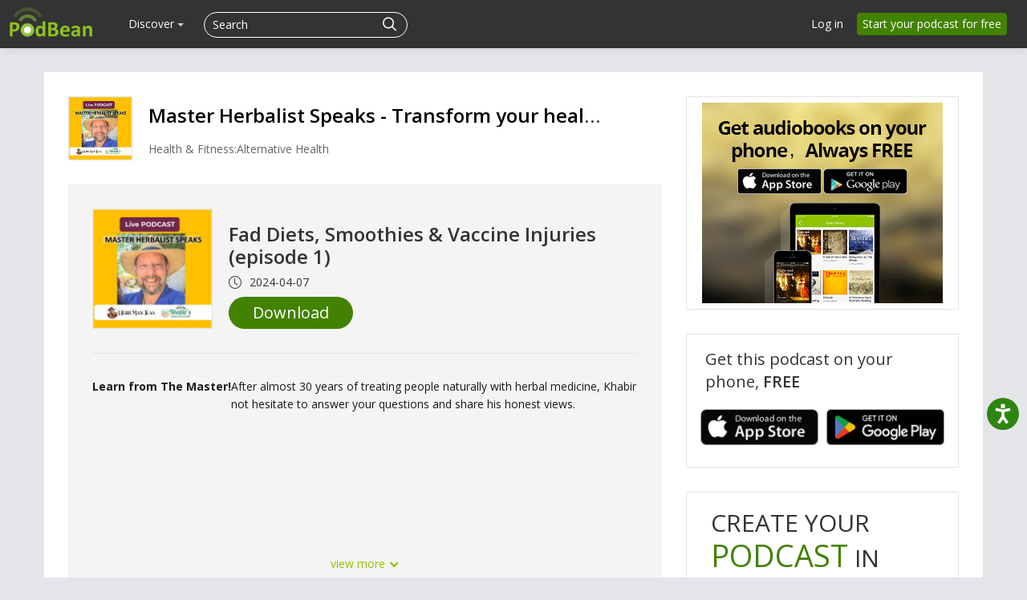

--- FILE ---
content_type: text/html; charset=UTF-8
request_url: https://www.podbean.com/site/EpisodeDownload/PB15D472BPT6M9
body_size: 15869
content:
<!doctype html>
<html lang="en">
<head>
  <style>
   #termly-code-snippet-support .t-preference-modal .t-declineAllButton{ background-color: #999999 !important; }
</style>
<script>
window.TERMLY_CUSTOM_BLOCKING_MAP = {"podbean.com":"essential"};
</script>
<script
  type="text/javascript"
  src="https://app.termly.io/resource-blocker/38d8e12b-4247-4845-8985-48092f9de8fe?autoBlock=on"
></script>  <!-- Google Tag Manager -->
<script>(function(w,d,s,l,i){w[l]=w[l]||[];w[l].push({'gtm.start':
new Date().getTime(),event:'gtm.js'});var f=d.getElementsByTagName(s)[0],
j=d.createElement(s),dl=l!='dataLayer'?'&l='+l:'';j.async=true;j.src=
'https://www.googletagmanager.com/gtm.js?id='+i+dl;f.parentNode.insertBefore(j,f);
})(window,document,'script','dataLayer','GTM-PL9NZQ4');</script>
<!-- End Google Tag Manager -->  <!-- X conversion tracking base code -->
<script>
!function(e,t,n,s,u,a){e.twq||(s=e.twq=function(){s.exe?s.exe.apply(s,arguments):s.queue.push(arguments);
},s.version='1.1',s.queue=[],u=t.createElement(n),u.async=!0,u.src='https://static.ads-twitter.com/uwt.js',
a=t.getElementsByTagName(n)[0],a.parentNode.insertBefore(u,a))}(window,document,'script');
twq('config','ob9oc');
</script>
<!-- End X conversion tracking base code -->  <script>
window.interdeal = {
    "sitekey": "97b4a10162ccfb76f8c8a397ad402d87",
    "Position": "right",
    "domains": {
        "js": "https://cdn.equalweb.com/",
        "acc": "https://access.equalweb.com/"
    },
    "Menulang": "EN",
    "btnStyle": {
        "vPosition": [
            "80%",
            "80%"
        ],
        "scale": [
            "0.5",
            "0.5"
        ],
        "color": {
            "main": "#2e850f",
            "second": "#ffffff"
        },
        "icon": {
            "outline": false,
            "type": 2,
            "shape": "circle"
        }
    }
};
(function(doc, head, body){
    var coreCall             = doc.createElement('script');
    coreCall.src             = interdeal.domains.js + 'core/5.0.10/accessibility.js';
    coreCall.defer           = true;
    coreCall.integrity       = 'sha512-gKQdQe59Hw864B9Pbxo+0aPeJJQdKODsfg0Vwf+zIQcRS7uR+kd3oEX3ClAdDERLQbO5LmliXmzjNjrxkP5wgA==';
    coreCall.crossOrigin     = 'anonymous';
    coreCall.setAttribute('data-cfasync', true );
    body? body.appendChild(coreCall) : head.appendChild(coreCall);
})(document, document.head, document.body);
</script>  <meta charset="utf-8">
    <!-- Global site tag (gtag.js) - Google Ads: 1065088025 -->
<script async src="https://www.googletagmanager.com/gtag/js?id=AW-1065088025"></script>
<script>
  window.dataLayer = window.dataLayer || [];
  function gtag(){window.dataLayer.push(arguments);}
  gtag('js', new Date());

  gtag('config', 'AW-1065088025',{'allow_enhanced_conversions':true});
</script>    
<script type="application/ld+json">
{"@context":"http:\/\/schema.org","@type":"PodcastEpisode","url":"https:\/\/herbmanteas.podbean.com\/e\/master-herbalist-speaks-on-fad-diets-smothies-vaccine-injuries\/","name":"Fad Diets, Smoothies & Vaccine Injuries (episode 1)","datePublished":"2024-04-07","description":"Learn from The Master!\nAfter almost 30 years of treating people naturally with herbal medicine, Khabir has a lot to say. \u00a0He will not hesitate to answer your questions and share his honest views.\nKhabir spoke on:\n\n* New Fad Diets and why all diets are fads\n\n\n* Answered a question on Smoothies\n\n\n* He touched on vaccine injuries he sees in practice\n\n\n* He spoke about herbs for weight loss and how a weight-loss formula by herbmanteas.com works\n\u00a0\nUse discount code: pod20off\n\u00a0\n\n\n * Make an appointment with the master herbalist on Zoom at KhabirsClinic.com \n\n\u00a0","associatedMedia":{"@type":"MediaObject","contentUrl":"https:\/\/mcdn.podbean.com\/mf\/web\/v6d6bp\/6d4db3a6713e-64b65d7a12a0220efd135a5ee5e91846.mp4"},"partOfSeries":{"@type":"PodcastSeries","name":"Master Herbalist Speaks - Transform your health!","url":"https:\/\/herbmanteas.podbean.com"}}
</script>
  <meta name="servername" content="s9" />
<meta http-equiv="Content-Language" content="en-us" />
<meta name="robots" content="all" />
<meta name="author" content="PodBean Development" />
<meta name="Copyright" content="Podbean" />
<meta name="HandheldFriendly" content="true" />
<meta name="MobileOptimized" content="320" />
<meta name="msapplication-TileColor" content="#222222" />
<meta name="apple-mobile-web-app-capable" content="yes" />
<meta name="apple-mobile-web-app-status-bar-style" content="black" />
<meta name="apple-mobile-web-app-title" content="PodBean" />
<meta name="msapplication-TileImage" content="https://pbcdn1.podbean.com/fs1/site/images/apple-touch-icon-144x144-precomposed.png" />
<meta name="viewport" content="width=device-width, initial-scale=1.0" />
<link rel="stylesheet" type="text/css" href="https://pbcdn1.podbean.com/fs1/site/css/download-page.css?version=20251210" media="" />
<link as="script" rel="preload" href="//pbcdn1.podbean.com/fs1/zii/listview/jquery.yiilistview.js?version=20251210" />
<link rel="canonical" href="https://www.podbean.com/site/EpisodeDownload/PB15D472BPT6M9" />
<link rel="icon" type="image/png" href="https://pbcdn1.podbean.com/fs1/site/images/favicon.ico" />
<link size="144x144" rel="apple-touch-icon-precomposed" href="https://pbcdn1.podbean.com/fs1/site/images/apple-touch-icon-144x144-precomposed.png" />
<link size="114x114" rel="apple-touch-icon-precomposed" href="https://pbcdn1.podbean.com/fs1/site/images/apple-touch-icon-114x114-precomposed.png" />
<link size="72x72" rel="apple-touch-icon-precomposed" href="https://pbcdn1.podbean.com/fs1/site/images/apple-touch-icon-72x72-precomposed.png" />
<link rel="apple-touch-icon-precomposed" href="https://pbcdn1.podbean.com/fs1/site/images/apple-touch-icon-57x57-precomposed.png" />
<link integrity="sha512-v/wOVTkoU7mXEJC3hXnw9AA6v32qzpknvuUF6J2Lbkasxaxn2nYcl+HGB7fr/kChGfCqubVr1n2sq1UFu3Gh1w==" crossorigin="anonymous" as="script" rel="preload" href="https://cdnjs.cloudflare.com/ajax/libs/webfont/1.6.28/webfontloader.js?version=20251210" />
<link integrity="sha512-ePSfiGQMIzYzXVQLqWoVC3yxVEHIM5Y3EGh9jPNxpf+hPuLtzPdxJX+lTC3ziPMlDgc5OsM4JThxGwN2DkWEeA==" crossorigin="anonymous" as="script" rel="preload" href="https://cdnjs.cloudflare.com/ajax/libs/pace/1.0.2/pace.min.js?version=20251210" />
<link integrity="sha512-zWCeqKBv5UtLH/diZhYykNvmkl+JfIbeIHk0kVqDmiPJeiQU8hHyoyYGNupcw/IUZYP9siwdie+2Hj18PF6RfA==" crossorigin="anonymous" rel="stylesheet" type="text/css" href="https://cdnjs.cloudflare.com/ajax/libs/twitter-bootstrap/2.3.1/css/bootstrap.min.css?version=20251210" media="" />
<link integrity="sha512-zx+Jqm6vh7wA3ObzGSDHUW2P1MeXSYTdZ7vvxm+J6ujwBH9LPFf1XVeQPqqUIic38g2pkTvzrtWBW0IjQSlMTQ==" crossorigin="anonymous" rel="stylesheet" type="text/css" href="https://cdnjs.cloudflare.com/ajax/libs/twitter-bootstrap/2.3.1/css/bootstrap-responsive.min.css?version=20251210" media="" />
<link rel="stylesheet" type="text/css" href="https://pbcdn1.podbean.com/fs1/bootstrap/css/yii.css?version=20251210" media="" />
<link integrity="sha512-ewKs4dUr3NjhQ33eESOd58BiwcAlcf3D0+KKdVd5tTvdHipkqm4LQ6kJJpztA+YexBIGFXeSVBc7KQlNHzCkDw==" crossorigin="anonymous" as="script" rel="preload" href="https://cdnjs.cloudflare.com/ajax/libs/twitter-bootstrap/2.3.1/js/bootstrap.min.js?version=20251210" />
<link rel="stylesheet" type="text/css" href="https://pbcdn1.podbean.com/fs1/site/css/iconfont2/iconfont.css?version=20251210" media="" />
<link rel="stylesheet" type="text/css" href="https://pbcdn1.podbean.com/fs1/site/css/icomoon/style.css?version=20251210" media="" />
<link rel="stylesheet" type="text/css" href="https://pbcdn1.podbean.com/fs1/site/css/fonticon.css?version=20251210" media="" />
<link rel="stylesheet" type="text/css" href="https://pbcdn1.podbean.com/fs1/site/css/components.css?version=20251210" media="" />
<link integrity="sha512-0YosS8GSyQIZd2uWWNHG95QgN8kPN6WBmjjzakoTRfdCt0YCmJs2HHiiF6tmGwngN/fZ+JH93zFSkW2cv5uGWw==" crossorigin="anonymous" as="script" rel="preload" href="https://cdnjs.cloudflare.com/ajax/libs/layer/3.1.1/layer.min.js?version=20251210" />
<style type="text/css">
/*<![CDATA[*/
.group-time-like .item {
    display: inline-flex;
    align-items: center;
}
.group-time-like svg {
    margin-right: 10px;
}
.group-time-like .item-explicit {
    margin-right: 5px !important;
}
/*]]>*/
</style>
<style type="text/css">
/*<![CDATA[*/
.date {
    line-height: 1;
}
.date .pbFont-icon_episode {
    margin-right: 5px;
}
/*]]>*/
</style>
<script type="text/javascript" src="https://cdnjs.cloudflare.com/ajax/libs/jquery/3.6.0/jquery.min.js" integrity="sha512-894YE6QWD5I59HgZOGReFYm4dnWc1Qt5NtvYSaNcOP+u1T9qYdvdihz0PPSiiqn/+/3e7Jo4EaG7TubfWGUrMQ==" crossorigin="anonymous"></script>
<script type="text/javascript" src="https://code.jquery.com/jquery-migrate-3.1.0.js" integrity="sha512-LKHJAdBeYta9052AkCq62rPiOgPnkoe9x5zcZcSbP14WaapbjFecNZhuUtHkNoVahzZQM7alJJ4OV0riIOesiQ==" crossorigin="anonymous"></script>
<script type="text/javascript" src="https://code.jquery.com/jquery-migrate-1.2.1.js" integrity="sha512-/C9NCT08jsv9MPJcWfMOkr90V2ZOz4hxJHsYAmcbBbZ0wEe/zQwsmmdLSc4Lq5za7SQW9peXOBx3UBnsJQy8DQ==" crossorigin="anonymous"></script>
<script type="text/javascript" src="//pbcdn1.podbean.com/fs1/core/jquery.ba-bbq.min.js"></script>
<script type="text/javascript" src="https://cdnjs.cloudflare.com/ajax/libs/twitter-bootstrap/2.3.1/js/bootstrap.min.js?version=20251210" integrity="sha512-ewKs4dUr3NjhQ33eESOd58BiwcAlcf3D0+KKdVd5tTvdHipkqm4LQ6kJJpztA+YexBIGFXeSVBc7KQlNHzCkDw==" crossorigin="anonymous"></script>
<script type="text/javascript">
/*<![CDATA[*/
    (function () {
        var s = document.createElement('script');
        s.type = 'text/javascript';
        s.async = true;
        s.src = 'https://www.googletagmanager.com/gtag/js?id=G-TP93LLY3WQ';
        var x = document.getElementsByTagName('script')[0];
        x.parentNode.insertBefore(s, x);
    })();
    
  window.dataLayer = window.dataLayer || [];
  function gtag(){dataLayer.push(arguments);}
  gtag('js', new Date());

  gtag('config', 'G-TP93LLY3WQ');

/*]]>*/
</script>
<title>Download - Fad Diets, Smoothies &amp; Vaccine Injuries (episode 1) | Podbean</title>

  <!--[if lt IE 9]>
    <script src="https://pbcdn1.podbean.com/fs1/site/js/respond.min.js"></script>
    <![endif]-->
  <meta name="viewport" content="width=device-width, user-scalable=no,initial-scale=1">
</head>
<body class=" site-module" >
<!-- Google Tag Manager (noscript) -->
<noscript><iframe src="https://www.googletagmanager.com/ns.html?id=GTM-PL9NZQ4"
height="0" width="0" style="display:none;visibility:hidden"></iframe></noscript>
<!-- End Google Tag Manager (noscript) --><div id="wrap" class=""><div class="navbar navbar-inverse navbar-fixed-top header ">
  <div class="navbar-inner" id="header-menu-load">

      <a class="brand" href="https://www.podbean.com"><img width="306" height="114" src="//pbcdn1.podbean.com/fs1/site/images/logo-img2.png" alt="Podbean logo" /></a>
    <div class="left-main-menu-search">
      <div class="hidden-phone desktop-all-main">

  <ul class="nav main-nav" id="main-navigation">
      
    

                <li class="have-submenu" data-active="0" data-target="discover-submenu">
              <a class="menu-name" href="javascript:void(0);">Discover <b class="caret"></b></a></li>
      
  </ul>
  <!-- web dropdown menu -->
  <div id="drop-down-desktop-menu" class="desktop-sub-menu">
    <div class="all-down-menu">
      <div class="sub-dropdown-menu" id="podcast-submenu" style="display: none;">
        <ul class="dropdown-menu-content">
          <li class="list-item">
              <span class="dropdown-sub-title text-white d-block fs-18 fw-600">Podcast Features</span>
              <ul class="unstyled">
                  <li>
                      <a class="dropdown-item title active" href="https://www.podbean.com/podcast-hosting-features">
                          <span>Podcast Hosting</span>
                          <p>Start your podcast with all the features you need.</p>
                      </a>
                  </li>
                  <li>
                      <a class="title" href="https://www.podbean.com/podcast-ai">Podbean AI                          <span>Podbean AI</span>
                          <p>AI-Enhanced Audio Quality and Content Generation.</p>
                      </a>
                  </li>
                  <li>
                      <a class="dropdown-item title" href="https://www.podbean.com/blog-to-podcast">
                          <span>Blog to Podcast</span>
                          <p>Repurpose your blog into an engaging podcast.</p>
                      </a>
                  </li>
                  <li>
                      <a class="dropdown-item title" href="https://www.podbean.com/youtube-to-podcast">
                          <span>Video to Podcast</span>
                          <p>Convert YouTube playlists to podcasts, videos to audios.</p>
                      </a>
                  </li>
              </ul>
          </li>

          <li class="list-item">
              <span  class="dropdown-sub-title text-white d-block fs-18 fw-600">Monetization</span>
              <ul class="unstyled">
                  <li>
                   <a class="dropdown-item title" href="https://sponsorship.podbean.com/podcasters">
                       <span>Ads Marketplace</span>
                          <p>Join Ads Marketplace to earn through podcast sponsorships.</p>
                      </a>
                  </li>

                  <li>
                      <a class="dropdown-item title" href="https://podads.podbean.com">
                          <span>PodAds</span>
                          <p>Manage your ads with dynamic ad insertion capability.</p>
                      </a>
                  </li>
                  <li>
                      <a class="dropdown-item title" href="https://www.podbean.com/apple-podcasts-subscriptions">
                          <span>Apple Podcasts Subscriptions Integration</span>
                          <p>Monetize with Apple Podcasts Subscriptions via Podbean.</p>
                      </a>
                  </li>
                  <li>
                      <a class="dropdown-item title" href="https://www.podbean.com/livestream">
                          <span>Live Streaming</span>
                          <p>Earn rewards and recurring income from Fan Club membership.</p>
                      </a>
                  </li>
              </ul>
          </li>


          <li class="list-item">
              <span  class="dropdown-sub-title text-white d-block fs-18 fw-600">Podbean App</span>
              <ul class="unstyled">
                  <li>
                      <a class="dropdown-item title" href="https://www.podbean.com/audio-recorder">
                          <span>Podcast Studio</span>
                          <p>Easy-to-use audio recorder app.</p>
                      </a>
                  </li>
                  <li>
                      <a class="dropdown-item title" href="https://www.podbean.com/podcast-app-iphone-android-mobile">
                          <span>Podcast App</span>
                          <p>The best podcast player & podcast app.</p>
                      </a>
                  </li>
              </ul>

          </li>

        </ul>
      </div>
      <div class="sub-dropdown-menu" id="monetization-submenu" style="display: none;">
          <ul class="dropdown-menu-content">
              <li class="list-item">
                  <span class="dropdown-sub-title text-white d-block fs-18 fw-600">Help and Support</span>
                  <ul class="unstyled">
                      <li>
                          <a class="dropdown-item title" target="_blank" href="https://help.podbean.com/support/home" rel="noopener noreferrer">
                              <span>Help Center</span>
                              <p>Get the answers and support you need.</p>
                          </a>
                      </li>
                      <li>
                          <a class="dropdown-item title "  href="https://www.podbean.com/podcast-academy">
                              <span>Podbean Academy</span>
                              <p>Resources and guides to launch, grow, and monetize podcast.</p>
                          </a>
                      </li>
                      <li>
                          <a class="dropdown-item title" href="https://blog.podbean.com/">
                              <span>Podbean Blog</span>
                              <p>Stay updated with the latest podcasting tips and trends.</p>
                          </a>
                      </li>
                      <li>
                          <a class="dropdown-item title " href="https://www.podbean.com/new-features">
                              <span>What’s New</span>
                              <p>Check out our newest and recently released features!</p>
                          </a>
                      </li>
                      <li>
                          <a class="dropdown-item title" href="https://podcast.podbean.com/">
                              <span>Podcasting Smarter</span>
                              <p>Podcast interviews, best practices, and helpful tips.</p>
                          </a>
                      </li>
                  </ul>
              </li>

               <li class="list-item popular-topics-items">
                  <span class="dropdown-sub-title text-white d-block fs-18 fw-600">Popular Topics</span>
                  <ul class="unstyled">
                      <li>
                          <a class="dropdown-item title " target="_blank" rel="noopener noreferrer" href="https://www.podbean.com/how-to-start-a-podcast">
                              <span>How to Start a Podcast</span>
                              <p>The step-by-step guide to start your own podcast.</p>
                          </a>
                      </li>
                      <li>
                          <a class="dropdown-item title " target="_blank" rel="noopener noreferrer" href="https://www.podbean.com/how-to-start-a-live-podcast">
                              <span> How to Start a Live Podcast</span>
                              <p>Create the best live podcast and engage your audience.</p>
                          </a>
                      </li>
                      <li>
                          <a class="dropdown-item title " target="_blank" rel="noopener noreferrer" href="https://www.podbean.com/how-to-monetize-a-podcast">
                              <span>How to Monetize a Podcast</span>
                              <p>Tips on making the decision to monetize your podcast.</p>
                          </a>
                      </li>
                      <li>
                          <a class="dropdown-item title " target="_blank" rel="noopener noreferrer" href="https://www.podbean.com/how-to-promote-your-podcast">
                              <span>How to Promote Your Podcast</span>
                              <p>The best ways to get more eyes and ears on your podcast.
                              </p>
                          </a>
                      </li>
                      <li>
                          <a class="dropdown-item title " target="_blank" rel="noopener noreferrer" href="https://www.podbean.com/guide-to-podcast-advertising">
                              <span>Podcast Advertising 101</span>
                              <p>Everything you need to know about podcast advertising.</p>
                          </a>
                      </li>
                      <li>
                          <a class="dropdown-item title " target="_blank" rel="noopener noreferrer" href="https://www.podbean.com/mobile-podcast-recording-guide">
                              <span>Mobile Podcast Recording Guide</span>
                              <p>The ultimate guide to recording a podcast on your phone.</p>
                          </a>
                      </li>
                      <li>
                          <a class="dropdown-item title " target="_blank" rel="noopener noreferrer" href="https://www.podbean.com/how-to-record-your-podcast">
                              <span> How to Use Group Recording</span>
                              <p>Steps to set up and use group recording in the Podbean app.</p>
                          </a>
                      </li>
                  </ul>
               </li>

          </ul>
      </div>

      <div class="sub-dropdown-menu discover-sub-menu" id="discover-submenu">
        <ul class="dropdown-menu-content">
                              <li class="list-item">
                    <div class="list-item-detail">
                                                      <a class="title" href="https://www.podbean.com/all">All</a>
                                                          <a class="title" href="https://www.podbean.com/arts-podcasts">Arts</a>
                                                          <a class="title" href="https://www.podbean.com/business-podcasts">Business</a>
                                                          <a class="title" href="https://www.podbean.com/comedy-podcasts">Comedy</a>
                                                          <a class="title" href="https://www.podbean.com/education-podcasts">Education</a>
                                                </div>
                  </li>
                                  <li class="list-item">
                    <div class="list-item-detail">
                                                      <a class="title" href="https://www.podbean.com/fiction-podcasts">Fiction</a>
                                                          <a class="title" href="https://www.podbean.com/government-podcasts">Government</a>
                                                          <a class="title" href="https://www.podbean.com/health-and-fitness-podcasts">Health & Fitness</a>
                                                          <a class="title" href="https://www.podbean.com/history-podcasts">History</a>
                                                          <a class="title" href="https://www.podbean.com/kids-and-family-podcasts">Kids & Family</a>
                                                </div>
                  </li>
                                  <li class="list-item">
                    <div class="list-item-detail">
                                                      <a class="title" href="https://www.podbean.com/leisure-podcasts">Leisure</a>
                                                          <a class="title" href="https://www.podbean.com/music-podcasts">Music</a>
                                                          <a class="title" href="https://www.podbean.com/news-podcasts">News</a>
                                                          <a class="title" href="https://www.podbean.com/religion-and-spirituality-podcasts">Religion & Spirituality</a>
                                                          <a class="title" href="https://www.podbean.com/science-podcasts">Science</a>
                                                </div>
                  </li>
                                  <li class="list-item">
                    <div class="list-item-detail">
                                                      <a class="title" href="https://www.podbean.com/society-and-culture-podcasts">Society & Culture</a>
                                                          <a class="title" href="https://www.podbean.com/sports-podcasts">Sports</a>
                                                          <a class="title" href="https://www.podbean.com/technology-podcasts">Technology</a>
                                                          <a class="title" href="https://www.podbean.com/true-crime-podcasts">True Crime</a>
                                                          <a class="title" href="https://www.podbean.com/tv-and-film-podcasts">TV & Film</a>
                                                </div>
                  </li>
                                  <li class="list-item">
                    <div class="list-item-detail">
                                                      <a class="title" href="https://www.podbean.com/live-list">Live <ul class="aubox live-animation">
                            <li class="au1 auItem"></li>
                            <li class="au4 auItem"></li>
                            <li class="au5 auItem"></li>
                      </ul></a>
                                                </div>
                  </li>
                        </ul>
      </div>
        <div class="sub-dropdown-menu discover-sub-menu" id="start-podcast-submenu">
            <ul style=" flex-wrap: wrap;">
                <li class="list-item">
                    <div class="list-item-detail">
                        <a class="title" href="https://www.podbean.com/how-to-start-a-podcast">How to Start a Podcast</a>
                    </div>
                </li>
                <li class="list-item">
                    <div class="list-item-detail">
                        <a class="title" href="https://www.podbean.com/how-to-start-a-live-podcast">How to Start a Live Podcast</a>
                    </div>
                </li>
                <li class="list-item">
                    <div class="list-item-detail">
                        <a class="title" href="https://www.podbean.com/how-to-monetize-a-podcast">How to Monetize a podcast</a>
                    </div>
                </li>
                <li class="list-item">
                    <div class="list-item-detail">
                        <a class="title" href="https://www.podbean.com/how-to-promote-your-podcast">How to Promote Your Podcast</a>
                    </div>
                </li>
                <li class="list-item">
                    <div class="list-item-detail">
                        <a class="title" href="https://www.podbean.com/how-to-record-your-podcast">How to Use Group Recording</a>
                    </div>
                </li>


            </ul>
        </div>
    </div>
  </div>
</div>
      
<form id="search-form" class=" navbar-search pull-left close-search-form" action="https://www.podbean.com/site/search/index" method="POST">
    <input type="hidden" value="TzNGb1puek9hVWs2dm5zT3dBVHhNTFZuQjl3S2FRSm6CZTGuPic0FqPd4gMLfm0OiX8aCIO8zyvKfD_oAxcHwA==" name="kdsowie31j4k1jlf913" />  <div class="search-box d-flex">
      <input name="v" type="text"  placeholder="Search" title="Search">
    <button class="btn btn-link" type="submit">
      <i class="pbicon pbFont-search fs-18"></i>
    </button>

    <button class="btn btn-link cancel" type="button">
      <i class="pbicon pbFont-searchclose fs-16"></i>
    </button>
  </div>
</form>
<button class="visible-phone head-search" type="button" id="mobile-search-btn" title="Search">
  <i class="icon pbicon pbFont-search"></i>
</button>
    </div>
          <a class="btn btn-navbar navbar-icon" data-toggle="collapse" data-target=".nav-collapse">
        <span class="icon-bar"></span>
        <span class="icon-bar"></span>
        <span class="icon-bar"></span>
      </a>
          <ul class="nav pull-right sign-nav hidden-phone" id="login-tool">
<li><a href="https://www.podbean.com/login">Log in</a></li>
<li><a class="home-signup-free" href="https://www.podbean.com/site/user/register">Start your podcast for free</a></li>
</ul>
  </div>
      <!--pb mobile menu -->
<div class="nav-collapse collapse desktop-display-none">
  <ul class="nav main-nav">

        <!--    <li>--><!--</li>-->
        <li class="dropdown open ">
          <a href="#" class="dropdown-toggle" data-toggle="dropdown">Podcasting <i class="pbicon pbFont-xiala"></i></a>
            <div class="dropdown-menu">
                <ul class="dropdown-menu-content">
                <li class="list-item">
                    <span class="dropdown-sub-title text-white d-block fs-18 fw-600">Podcast Features</span>
                    <ul class="unstyled">
                        <li>
                            <a class="dropdown-item title active" href="https://www.podbean.com/podcast-hosting-features">
                                Podcast Hosting
                                <p>Start your podcast with all the features you need.</p>
                            </a>
                        </li>
                        <li>
                            <a class="title" href="https://www.podbean.com/podcast-ai">Podbean AI                                Podbean AI
                                <p>AI-Enhanced Audio Quality and Content Generation.</p>
                            </a>
                        </li>
                        <li>
                            <a class="dropdown-item title" href="https://www.podbean.com/blog-to-podcast">
                                Blog to Podcast
                                <p>Repurpose your blog into an engaging podcast.</p>
                            </a>
                        </li>
                        <li>
                            <a class="dropdown-item title" href="https://www.podbean.com/youtube-to-podcast">
                                Video to Podcast
                                <p>Convert YouTube playlists to podcasts, videos to audios.</p>
                            </a>
                        </li>
                    </ul>
                </li>

                <li class="list-item">
                    <span  class="dropdown-sub-title text-white d-block fs-18 fw-600">Monetization</span>
                    <ul class="unstyled">
                        <li>
                            <a class="dropdown-item title" href="https://sponsorship.podbean.com/podcasters">
                                Ads Marketplace
                                <p>Join Ads Marketplace to earn through podcast sponsorships.</p>
                            </a>
                        </li>

                        <li>
                            <a class="dropdown-item title" href="https://podads.podbean.com">PodAds
                                <p>Manage your ads with dynamic ad insertion capability.</p>
                            </a>
                        </li>
                        <li>
                            <a class="dropdown-item title" href="https://www.podbean.com/apple-podcasts-subscriptions">
                                Apple Podcasts Subscriptions Integration
                                <p>Monetize with Apple Podcasts Subscriptions via Podbean.</p>
                            </a>
                        </li>
                        <li>
                            <a class="dropdown-item title" href="https://www.podbean.com/livestream">
                                Live Streaming
                                <p>Earn rewards and recurring income from Fan Club membership.</p>
                            </a>
                        </li>
                    </ul>
                </li>

                <li class="list-item">
                    <span  class="dropdown-sub-title text-white d-block fs-18 fw-600">Podbean App</span>
                    <ul class="unstyled">
                        <li>
                            <a class="dropdown-item title" href="https://www.podbean.com/audio-recorder">
                                Podcast Studio
                                <p>Easy-to-use audio recorder app.</p>
                            </a>
                        </li>
                        <li>
                            <a class="dropdown-item title" href="https://www.podbean.com/podcast-app-iphone-android-mobile">
                                Podcast App
                                <p>The best podcast player & podcast app.</p>
                            </a>
                        </li>
                    </ul>

                </li>

            </ul>
            </div>
        </li>


        <!--    <li>--><!--</li>-->
          <li><a class="menu-name" href="https://sponsorship.podbean.com">Advertisers</a></li>
         <li><a href="https://www.podbean.com/enterprise/enterprise-podcast-solution">Enterprise</a></li>
         <li class=""><a href="https://www.podbean.com/podcast-hosting-pricing">Pricing</a></li>
          <li class="dropdown open ">
              <a href="#" class="dropdown-toggle" data-toggle="dropdown">Resources  <i class="pbicon pbFont-xiala"></i></a>
              <div class="dropdown-menu">
                  <ul class="dropdown-menu-content">
                      <li class="list-item">
                          <span class="dropdown-sub-title text-white d-block fs-18 fw-600">Help and Support</span>
                          <ul class="unstyled">
                              <li>
                                  <a class="dropdown-item title" target="_blank" href="https://help.podbean.com/support/home" rel="noopener noreferrer">
                                      Help Center
                                      <p>Get the answers and support you need.</p>
                                  </a>
                              </li>
                              <li>
                                  <a class="dropdown-item title"  href="https://www.podbean.com/podcast-academy">
                                      Podbean Academy
                                      <p>Resources and guides to launch, grow, and monetize podcast.</p>
                                  </a>
                              </li>
                              <li>
                                  <a class="dropdown-item title" href="https://blog.podbean.com/">
                                      Podbean Blog
                                      <p>Stay updated with the latest podcasting tips and trends.</p>
                                  </a>
                              </li>
                              <li>
                                  <a class="dropdown-item title" href="https://www.podbean.com/new-features">
                                      What’s New
                                      <p>Check out our newest and recently released features!</p>
                                  </a>
                              </li>
                              <li>
                                  <a class="dropdown-item title" href="https://podcast.podbean.com/">
                                      Podcasting Smarter
                                      <p>Podcast interviews, best practices, and helpful tips.</p>
                                  </a>
                              </li>
                          </ul>
                      </li>

                      <li class="list-item popular-topics-items">
                          <span class="dropdown-sub-title text-white d-block fs-18 fw-600">Popular Topics</span>
                          <ul class="unstyled">
                              <li>
                                  <a class="dropdown-item title" target="_blank" rel="noopener noreferrer" href="https://www.podbean.com/how-to-start-a-podcast">
                                      How to Start a Podcast
                                      <p>The step-by-step guide to start your own podcast.</p>
                                  </a>
                              </li>
                              <li>
                                  <a class="dropdown-item title" target="_blank" rel="noopener noreferrer" href="https://www.podbean.com/how-to-start-a-live-podcast">
                                      How to Start a Live Podcast
                                      <p>Create the best live podcast and engage your audience.</p>
                                  </a>
                              </li>
                              <li>
                                  <a class="dropdown-item title" target="_blank" rel="noopener noreferrer" href="https://www.podbean.com/how-to-monetize-a-podcast">
                                      How to Monetize a Podcast
                                      <p>Tips on making the decision to monetize your podcast.</p>
                                  </a>
                              </li>
                              <li>
                                  <a class="dropdown-item title" target="_blank" rel="noopener noreferrer" href="https://www.podbean.com/how-to-promote-your-podcast">
                                      How to Promote Your Podcast
                                      <p>The best ways to get more eyes and ears on your podcast.
                                      </p>
                                  </a>
                              </li>
                              <li>
                                  <a class="dropdown-item title" target="_blank" rel="noopener noreferrer" href="https://www.podbean.com/guide-to-podcast-advertising">
                                      Podcast Advertising 101
                                      <p>Everything you need to know about podcast advertising.</p>
                                  </a>
                              </li>
                              <li>
                                  <a class="dropdown-item title" target="_blank" rel="noopener noreferrer" href="https://www.podbean.com/mobile-podcast-recording-guide">
                                      Mobile Podcast Recording Guide
                                      <p>The ultimate guide to recording a podcast on your phone.</p>
                                  </a>
                              </li>
                              <li>
                                  <a class="dropdown-item title" target="_blank" rel="noopener noreferrer" href="https://www.podbean.com/how-to-record-your-podcast">
                                      How to Use Group Recording
                                      <p>Steps to set up and use group recording in the Podbean app.</p>
                                  </a>
                              </li>
                          </ul>
                      </li>
                  </ul>
              </div>

          </li>
          <!--    <li>--><!--</li>-->
          <!--    <li>--><!--</li>-->
         <li class="pod-app "><a href="https://www.podbean.com/all">Discover</a></li>

     <div class="login-btns ipad-login-btn">
        <div class="btn-item visible-login">
          <a class="v-login" href="https://www.podbean.com/login">Log in</a>
        </div>
        <div class="btn-item visible-signup">
          <a class="btn btn-green sign pb-sign-up" href="https://www.podbean.com/site/user/register">Sign up free</a>
        </div>
     </div>
<!--    <li class="more more-about">--><!--</li>-->
<!--    <li class="support"><a href="https://help.podbean.com" rel="noopener noreferrer" target="_blank">Support</a></li>-->
  </ul>
</div>



</div>




<div id="episode-download" class="download-share-page">
    <div class="container share-content">
      <div class="row-fluid">
        <div class="span8 download-left">
          <div class="pod-top">
            <a class="tit-link" href="https://herbmanteas.podbean.com" rel="noopener noreferrer" target="_blank">
              <img alt="Master Herbalist Speaks - Transform your health!" src="https://pbcdn1.podbean.com/imglogo/image-logo/18358112/podcast2024-1400x_300x300.jpg">
            </a>
            <div class="pod-title">
              <p class="name">
                <a class="tit-link" href="https://herbmanteas.podbean.com" rel="noopener noreferrer" target="_blank">
                  Master Herbalist Speaks - Transform your health!                </a>
              </p>
              <p class="category">Health & Fitness:Alternative Health</p>
            </div>

            <div class="clear"></div>
          </div>

          <div class="pod-content">
            <div class="share-podcast">
              <div class="top">
                  <img class="logo-img" alt="Fad Diets, Smoothies & Vaccine Injuries (episode 1)" src="https://pbcdn1.podbean.com/imglogo/image-logo/18358112/podcast2024-1400x_300x300.jpg" />
                <div class="podcast-media">
                  <p class="pod-name">
                      Fad Diets, Smoothies & Vaccine Injuries (episode 1)                  </p>
                  <div class="group-time-like d-flex">
                                        <div class="item item-time">
                      <svg xmlns="http://www.w3.org/2000/svg" width="16" height="16" fill="currentColor" class="bi bi-clock" viewBox="0 0 16 16">
                        <path d="M8 3.5a.5.5 0 0 0-1 0V9a.5.5 0 0 0 .252.434l3.5 2a.5.5 0 0 0 .496-.868L8 8.71z"/>
                        <path d="M8 16A8 8 0 1 0 8 0a8 8 0 0 0 0 16m7-8A7 7 0 1 1 1 8a7 7 0 0 1 14 0"/>
                      </svg>
                      <span>
                        2024-04-07                      </span>
                    </div>
                  </div>
                  <div class="btn-group">
                    <a class="btn btn-ios download-btn" href="https://mcdn.podbean.com/mf/download/v6d6bp/6d4db3a6713e-64b65d7a12a0220efd135a5ee5e91846.mp4" download>
                      Download
                    </a>
                                    </div>
                </div>
                <div class="clear"></div>
                <div class="line"></div>
                <div class="describe">
                                        <div class="des" id="desc">
                      <p><strong>Learn from The Master!</strong></p>
<p>After almost 30 years of treating people naturally with herbal medicine, Khabir has a lot to say.  He will not hesitate to answer your questions and share his honest views.</p>
<p>Khabir spoke on:</p>
<div class="x1e56ztr" style="margin-bottom: 8px; font-family: 'Segoe UI Historic', 'Segoe UI', Helvetica, Arial, sans-serif; color: #050505; font-size: 15px; font-style: normal; font-variant-ligatures: normal; font-variant-caps: normal; font-weight: 400; letter-spacing: normal; orphans: 2; text-align: start; text-indent: 0px; text-transform: none; widows: 2; word-spacing: 0px; -webkit-text-stroke-width: 0px; white-space: pre-wrap; background-color: #ffffff; text-decoration-thickness: initial; text-decoration-style: initial; text-decoration-color: initial;">
<div class="_1mf _1mj" style="position: relative; white-space: pre-wrap; direction: ltr; text-align: left; font-family: inherit;">* New <strong>Fad</strong><strong> Diets a</strong>nd why all diets are fads</div>
</div>
<div class="x1e56ztr" style="margin-bottom: 8px; font-family: 'Segoe UI Historic', 'Segoe UI', Helvetica, Arial, sans-serif; color: #050505; font-size: 15px; font-style: normal; font-variant-ligatures: normal; font-variant-caps: normal; font-weight: 400; letter-spacing: normal; orphans: 2; text-align: start; text-indent: 0px; text-transform: none; widows: 2; word-spacing: 0px; -webkit-text-stroke-width: 0px; white-space: pre-wrap; background-color: #ffffff; text-decoration-thickness: initial; text-decoration-style: initial; text-decoration-color: initial;">
<div class="_1mf _1mj" style="position: relative; white-space: pre-wrap; direction: ltr; text-align: left; font-family: inherit;">* Answered a question on <strong>Smoothies</strong></div>
</div>
<div class="x1e56ztr" style="margin-bottom: 8px; font-family: 'Segoe UI Historic', 'Segoe UI', Helvetica, Arial, sans-serif; color: #050505; font-size: 15px; font-style: normal; font-variant-ligatures: normal; font-variant-caps: normal; font-weight: 400; letter-spacing: normal; orphans: 2; text-align: start; text-indent: 0px; text-transform: none; widows: 2; word-spacing: 0px; -webkit-text-stroke-width: 0px; white-space: pre-wrap; background-color: #ffffff; text-decoration-thickness: initial; text-decoration-style: initial; text-decoration-color: initial;">
<div class="_1mf _1mj" style="position: relative; white-space: pre-wrap; direction: ltr; text-align: left; font-family: inherit;">* He touched on <strong>vaccine injuries </strong>he sees in practice</div>
</div>
<div class="x1e56ztr" style="margin-bottom: 8px; font-family: 'Segoe UI Historic', 'Segoe UI', Helvetica, Arial, sans-serif; color: #050505; font-size: 15px; font-style: normal; font-variant-ligatures: normal; font-variant-caps: normal; font-weight: 400; letter-spacing: normal; orphans: 2; text-align: start; text-indent: 0px; text-transform: none; widows: 2; word-spacing: 0px; -webkit-text-stroke-width: 0px; white-space: pre-wrap; background-color: #ffffff; text-decoration-thickness: initial; text-decoration-style: initial; text-decoration-color: initial;">
<div class="_1mf _1mj" style="position: relative; white-space: pre-wrap; direction: ltr; text-align: left; font-family: inherit;">* He spoke about herbs for <strong>weight loss </strong>and how a weight-loss formula by herbmanteas.com works</div>
<div class="_1mf _1mj" style="position: relative; white-space: pre-wrap; direction: ltr; text-align: left; font-family: inherit;"> </div>
<div class="_1mf _1mj" style="position: relative; white-space: pre-wrap; direction: ltr; text-align: left; font-family: inherit;">Use discount code: pod20off</div>
<div class="_1mf _1mj" style="position: relative; white-space: pre-wrap; direction: ltr; text-align: left; font-family: inherit;"> </div>
</div>
<div class="x1e56ztr" style="margin-bottom: 8px; font-family: 'Segoe UI Historic', 'Segoe UI', Helvetica, Arial, sans-serif; color: #050505; font-size: 15px; font-style: normal; font-variant-ligatures: normal; font-variant-caps: normal; font-weight: 400; letter-spacing: normal; orphans: 2; text-align: start; text-indent: 0px; text-transform: none; widows: 2; word-spacing: 0px; -webkit-text-stroke-width: 0px; white-space: pre-wrap; background-color: #ffffff; text-decoration-thickness: initial; text-decoration-style: initial; text-decoration-color: initial;">
<div class="_1mf _1mj" style="position: relative; white-space: pre-wrap; direction: ltr; text-align: left; font-family: inherit;"> * Make an appointment with the master herbalist on Zoom at KhabirsClinic.com </div>
</div>
<p> </p>                    </div>
                                        <a id="view-more" class="view view-more" href="javascript:;"> view more <i class="icon-chevron-down"></i> </a>
                                       </div>
              </div>
            </div>
        </div>
                <div class="more-episodes">
	        <h3>More Episodes</h3>
            <div class="" id="yw0">
<div class="items">
<div class="episode-list">
    <div class="list">
    <div class="left-content">
        <a class="name" href="https://www.podbean.com/media/share/pb-zkbus-18e347d?download=1">Unlocking Digestive Wellness: Ancient Food Combining Secrets Revealed</a>
        <div class="episode-infor">
		              <span class="date">
                          			              <span class="episode-date">
                              <img class="clock" src="/images/clock.png">
			                  <span>
                                  2025-06-22                              </span>
                          </span>
		              </span>
                    </div>
    </div>
    <div class="right-img">
        <a class="download" href="https://mcdn.podbean.com/mf/download/ti3bnsjgc4u36s5j/Proper_Food_Combining_90p0l-smfqpk-Optimized.mp4" download><i class="pbicon pbFont-download1"></i></a>
    </div>
    <div class="clear"></div>
</div>
</div>
<div class="episode-list">
    <div class="list">
    <div class="left-content">
        <a class="name" href="https://www.podbean.com/media/share/pb-2mgmu-18e3475?download=1">"Unlocking the Secrets to Targeting Belly Fat Naturally"</a>
        <div class="episode-infor">
		              <span class="date">
                          			              <span class="episode-date">
                              <img class="clock" src="/images/clock.png">
			                  <span>
                                  2025-06-22                              </span>
                          </span>
		              </span>
                    </div>
    </div>
    <div class="right-img">
        <a class="download" href="https://mcdn.podbean.com/mf/download/dgwmn7vpgwtptyqu/TREATMENTS_FOR_BELLY_FAT_a9tm6-2mcbzn-Optimized.mp4" download><i class="pbicon pbFont-download1"></i></a>
    </div>
    <div class="clear"></div>
</div>
</div>
<div class="episode-list">
    <div class="list">
    <div class="left-content">
        <a class="name" href="https://www.podbean.com/media/share/pb-pzr6m-18e3473?download=1">Unveiling the Causes of Kidney Failure: What You Need to Know</a>
        <div class="episode-infor">
		              <span class="date">
                          			              <span class="episode-date">
                              <img class="clock" src="/images/clock.png">
			                  <span>
                                  2025-06-22                              </span>
                          </span>
		              </span>
                    </div>
    </div>
    <div class="right-img">
        <a class="download" href="https://mcdn.podbean.com/mf/download/5cjts2g4huswdds5/Causes_of_Kidney_Failureaw23y-v9sfgv-Optimized.mp4" download><i class="pbicon pbFont-download1"></i></a>
    </div>
    <div class="clear"></div>
</div>
</div>
<div class="episode-list">
    <div class="list">
    <div class="left-content">
        <a class="name" href="https://www.podbean.com/media/share/pb-8jubd-18e3459?download=1">"Reclaim Your Smile: Natural Dental Care Explained"</a>
        <div class="episode-infor">
		              <span class="date">
                          			              <span class="episode-date">
                              <img class="clock" src="/images/clock.png">
			                  <span>
                                  2025-06-22                              </span>
                          </span>
		              </span>
                    </div>
    </div>
    <div class="right-img">
        <a class="download" href="https://mcdn.podbean.com/mf/download/6p76frau38mqtt8x/Natural_Dental_Care_9g72a-rfbg93-Optimized.mp4" download><i class="pbicon pbFont-download1"></i></a>
    </div>
    <div class="clear"></div>
</div>
</div>
<div class="episode-list">
    <div class="list">
    <div class="left-content">
        <a class="name" href="https://www.podbean.com/media/share/pb-dtu54-18e3452?download=1">Unlocking Memory: Ayurvedic Secrets to Cognitive Health</a>
        <div class="episode-infor">
		              <span class="date">
                          			              <span class="episode-date">
                              <img class="clock" src="/images/clock.png">
			                  <span>
                                  2025-06-22                              </span>
                          </span>
		              </span>
                    </div>
    </div>
    <div class="right-img">
        <a class="download" href="https://mcdn.podbean.com/mf/download/z7xsebkep47en2vj/Naturally_improve_your_Memory9olg3-24r2e8-Optimized.mp4" download><i class="pbicon pbFont-download1"></i></a>
    </div>
    <div class="clear"></div>
</div>
</div>
<div class="episode-list">
    <div class="list">
    <div class="left-content">
        <a class="name" href="https://www.podbean.com/media/share/pb-cwk5e-18e3442?download=1">Understanding Inflammation: Causes and Solutions from an Ayurvedic Perspective</a>
        <div class="episode-infor">
		              <span class="date">
                          			              <span class="episode-date">
                              <img class="clock" src="/images/clock.png">
			                  <span>
                                  2025-06-22                              </span>
                          </span>
		              </span>
                    </div>
    </div>
    <div class="right-img">
        <a class="download" href="https://mcdn.podbean.com/mf/download/zmipipbq4bks9vu5/Causes_of_Inflammationa04ts-r6cumc-Optimized.mp4" download><i class="pbicon pbFont-download1"></i></a>
    </div>
    <div class="clear"></div>
</div>
</div>
<div class="episode-list">
    <div class="list">
    <div class="left-content">
        <a class="name" href="https://www.podbean.com/media/share/pb-s766v-18e343e?download=1">"Unlocking Prostate Health with Ayurveda: Secrets to Reducing Inflammation and Enlargement"</a>
        <div class="episode-infor">
		              <span class="date">
                          			              <span class="episode-date">
                              <img class="clock" src="/images/clock.png">
			                  <span>
                                  2025-06-22                              </span>
                          </span>
		              </span>
                    </div>
    </div>
    <div class="right-img">
        <a class="download" href="https://mcdn.podbean.com/mf/download/n68zfzekq95pz9p7/Naturally_Treat_an_Enlarged_and_Inflamed_Prostate80xmw-cfr67m-Optimized.mp4" download><i class="pbicon pbFont-download1"></i></a>
    </div>
    <div class="clear"></div>
</div>
</div>
<div class="episode-list">
    <div class="list">
    <div class="left-content">
        <a class="name" href="https://www.podbean.com/media/share/pb-xuepi-18e340e?download=1">The Hidden Dangers of AI-Generated Health Advice</a>
        <div class="episode-infor">
		              <span class="date">
                          			              <span class="episode-date">
                              <img class="clock" src="/images/clock.png">
			                  <span>
                                  2025-06-22                              </span>
                          </span>
		              </span>
                    </div>
    </div>
    <div class="right-img">
        <a class="download" href="https://mcdn.podbean.com/mf/download/9hy9h3i9qffr3snk/Danger_of_Relying_on_AI-Generated_Health_Content7d3qx-352hc7-Optimized.mp4" download><i class="pbicon pbFont-download1"></i></a>
    </div>
    <div class="clear"></div>
</div>
</div>
<div class="episode-list">
    <div class="list">
    <div class="left-content">
        <a class="name" href="https://www.podbean.com/media/share/pb-jgzsy-18e3410?download=1">"Conquer Hemorrhoids Naturally: Ayurvedic Secrets Revealed"</a>
        <div class="episode-infor">
		              <span class="date">
                          			              <span class="episode-date">
                              <img class="clock" src="/images/clock.png">
			                  <span>
                                  2025-06-22                              </span>
                          </span>
		              </span>
                    </div>
    </div>
    <div class="right-img">
        <a class="download" href="https://mcdn.podbean.com/mf/download/7fsdk3wf97sc47di/naturally_shrink_and_heal_hemorrhoidsakbnr-x8jusy-Optimized.mp4" download><i class="pbicon pbFont-download1"></i></a>
    </div>
    <div class="clear"></div>
</div>
</div>
<div class="episode-list">
    <div class="list">
    <div class="left-content">
        <a class="name" href="https://www.podbean.com/media/share/pb-jp4yr-18e340a?download=1">Unlocking the Secrets of Accurate Diagnosis: Beyond Lab Work</a>
        <div class="episode-infor">
		              <span class="date">
                          			              <span class="episode-date">
                              <img class="clock" src="/images/clock.png">
			                  <span>
                                  2025-06-22                              </span>
                          </span>
		              </span>
                    </div>
    </div>
    <div class="right-img">
        <a class="download" href="https://mcdn.podbean.com/mf/download/yfmqc3c3c8euwcsn/Medical_Doctor_Often_Can_t_Diagnose_Your_Health6f6kq-3z8gin-Optimized.mp4" download><i class="pbicon pbFont-download1"></i></a>
    </div>
    <div class="clear"></div>
</div>
</div>
<div class="episode-list">
    <div class="list">
    <div class="left-content">
        <a class="name" href="https://www.podbean.com/media/share/pb-3nmx9-18e3407?download=1">Unlocking the Secrets to Treating Eczema and Psoriasis with Ayurveda</a>
        <div class="episode-infor">
		              <span class="date">
                          			              <span class="episode-date">
                              <img class="clock" src="/images/clock.png">
			                  <span>
                                  2025-06-22                              </span>
                          </span>
		              </span>
                    </div>
    </div>
    <div class="right-img">
        <a class="download" href="https://mcdn.podbean.com/mf/download/6hpkzud8hdiauf7c/treat_chronic_skin_conditions_like_Eczema_and_Psoriasis90zmr-qwaaef-Optimized.mp4" download><i class="pbicon pbFont-download1"></i></a>
    </div>
    <div class="clear"></div>
</div>
</div>
<div class="episode-list">
    <div class="list">
    <div class="left-content">
        <a class="name" href="https://www.podbean.com/media/share/pb-3q55k-18912a0?download=1">Debunking Fasting Myths: An Ayurvedic Perspective</a>
        <div class="episode-infor">
		              <span class="date">
                          			              <span class="episode-date">
                              <img class="clock" src="/images/clock.png">
			                  <span>
                                  2025-04-27                              </span>
                          </span>
		              </span>
                    </div>
    </div>
    <div class="right-img">
        <a class="download" href="https://mcdn.podbean.com/mf/download/yk6crtpmmddrjzex/How_and_when_to_properly_fast_according_to_Ayurveda92y24-t5dqyn-Optimized.mp4" download><i class="pbicon pbFont-download1"></i></a>
    </div>
    <div class="clear"></div>
</div>
</div>
<div class="episode-list">
    <div class="list">
    <div class="left-content">
        <a class="name" href="https://www.podbean.com/media/share/pb-y5vq8-18911ba?download=1">"Break the Sleep Cycle: Tackle Insomnia with Ayurveda and Home Remedies"</a>
        <div class="episode-infor">
		              <span class="date">
                          			              <span class="episode-date">
                              <img class="clock" src="/images/clock.png">
			                  <span>
                                  2025-04-27                              </span>
                          </span>
		              </span>
                    </div>
    </div>
    <div class="right-img">
        <a class="download" href="https://mcdn.podbean.com/mf/download/57uydyrvi5udkbtb/How_to_overcome_insomnia_and_sleep_deeply_every_night9f59i-vvdntw-Optimized.mp4" download><i class="pbicon pbFont-download1"></i></a>
    </div>
    <div class="clear"></div>
</div>
</div>
<div class="episode-list">
    <div class="list">
    <div class="left-content">
        <a class="name" href="https://www.podbean.com/media/share/pb-tb36m-18910b8?download=1">"Unlocking the Power of Self-Discipline for Optimal Health"</a>
        <div class="episode-infor">
		              <span class="date">
                          			              <span class="episode-date">
                              <img class="clock" src="/images/clock.png">
			                  <span>
                                  2025-04-27                              </span>
                          </span>
		              </span>
                    </div>
    </div>
    <div class="right-img">
        <a class="download" href="https://mcdn.podbean.com/mf/download/fkchv3jbsfsvyr3p/The_most_important_quality_needed_to_be_healthyb7cpv-m86xnn-Optimized.mp4" download><i class="pbicon pbFont-download1"></i></a>
    </div>
    <div class="clear"></div>
</div>
</div>
<div class="episode-list">
    <div class="list">
    <div class="left-content">
        <a class="name" href="https://www.podbean.com/media/share/pb-vnmmd-1891058?download=1">Unlocking the Secrets of Ayurveda for Food Allergy Relief</a>
        <div class="episode-infor">
		              <span class="date">
                          			              <span class="episode-date">
                              <img class="clock" src="/images/clock.png">
			                  <span>
                                  2025-04-26                              </span>
                          </span>
		              </span>
                    </div>
    </div>
    <div class="right-img">
        <a class="download" href="https://mcdn.podbean.com/mf/download/iy952uz3f56ynyx6/How_to_Treat_Food_Allergies_According_to_Ayurveda6sht1-mswqyn-Optimized.mp4" download><i class="pbicon pbFont-download1"></i></a>
    </div>
    <div class="clear"></div>
</div>
</div>
<div class="episode-list">
    <div class="list">
    <div class="left-content">
        <a class="name" href="https://www.podbean.com/media/share/pb-icf2y-187f2d5?download=1">Unveiling Hidden Deficiencies: Why Everyone Lacks Essential Nutrients</a>
        <div class="episode-infor">
		              <span class="date">
                          			              <span class="episode-date">
                              <img class="clock" src="/images/clock.png">
			                  <span>
                                  2025-04-14                              </span>
                          </span>
		              </span>
                    </div>
    </div>
    <div class="right-img">
        <a class="download" href="https://mcdn.podbean.com/mf/download/4i3xrt28y7siu4km/Why_Everyone_has_Nutritional_Deficienciesbhfdc-4cyyd4-Optimized.mp4" download><i class="pbicon pbFont-download1"></i></a>
    </div>
    <div class="clear"></div>
</div>
</div>
<div class="episode-list">
    <div class="list">
    <div class="left-content">
        <a class="name" href="https://www.podbean.com/media/share/pb-n3dw4-187b024?download=1">Spring Allergy Survival: Ayurveda's Secret to a Breath of Fresh Air</a>
        <div class="episode-infor">
		              <span class="date">
                          			              <span class="episode-date">
                              <img class="clock" src="/images/clock.png">
			                  <span>
                                  2025-04-12                              </span>
                          </span>
		              </span>
                    </div>
    </div>
    <div class="right-img">
        <a class="download" href="https://mcdn.podbean.com/mf/download/ivam62gbfs8rk4dq/How_to_avoid_and_treat_respiratory_allergies9n29c-wqsfmf-Optimized.mp4" download><i class="pbicon pbFont-download1"></i></a>
    </div>
    <div class="clear"></div>
</div>
</div>
<div class="episode-list">
    <div class="list">
    <div class="left-content">
        <a class="name" href="https://www.podbean.com/media/share/pb-tgbv9-1874267?download=1">Debunking Diet Fads: The Truth About Paleo and Keto</a>
        <div class="episode-infor">
		              <span class="date">
                          			              <span class="episode-date">
                              <img class="clock" src="/images/clock.png">
			                  <span>
                                  2025-04-07                              </span>
                          </span>
		              </span>
                    </div>
    </div>
    <div class="right-img">
        <a class="download" href="https://mcdn.podbean.com/mf/download/g3nzu3wtpd376gsv/Truth_About_Paleo_and_Keto88nhk-w6ndt2-Optimized.mp4" download><i class="pbicon pbFont-download1"></i></a>
    </div>
    <div class="clear"></div>
</div>
</div>
<div class="episode-list">
    <div class="list">
    <div class="left-content">
        <a class="name" href="https://www.podbean.com/media/share/pb-we9vf-1872c39?download=1">Unlocking Ayurvedic Secrets: Shedding Winter Weight in Spring</a>
        <div class="episode-infor">
		              <span class="date">
                          			              <span class="episode-date">
                              <img class="clock" src="/images/clock.png">
			                  <span>
                                  2025-04-07                              </span>
                          </span>
		              </span>
                    </div>
    </div>
    <div class="right-img">
        <a class="download" href="https://mcdn.podbean.com/mf/download/jf8xcyn68rmheyjg/How_to_change_your_diet_in_Springbrcfs-9gph8k-Optimized.mp4" download><i class="pbicon pbFont-download1"></i></a>
    </div>
    <div class="clear"></div>
</div>
</div>
<div class="episode-list">
    <div class="list">
    <div class="left-content">
        <a class="name" href="https://www.podbean.com/media/share/pb-dztx2-1872c31?download=1">Harnessing the Healing Power of Sunlight: Ancient Wisdom Meets Modern Science</a>
        <div class="episode-infor">
		              <span class="date">
                          			              <span class="episode-date">
                              <img class="clock" src="/images/clock.png">
			                  <span>
                                  2025-04-07                              </span>
                          </span>
		              </span>
                    </div>
    </div>
    <div class="right-img">
        <a class="download" href="https://mcdn.podbean.com/mf/download/59nctbddgy9ziihs/Using_Sunlight_in_Treating_Health_Conditionsa213p-enkicp-Optimized.mp4" download><i class="pbicon pbFont-download1"></i></a>
    </div>
    <div class="clear"></div>
</div>
</div>
</div>
 <div style='text-align: center;'><div class="pagination"><ul id="yw1" class="yiiPager"><li class="previous disabled"><a href="/site/EpisodeDownload/PB15D472BPT6M9">&larr;</a></li>
<li class=" active"><a href="/site/EpisodeDownload/PB15D472BPT6M9">1</a></li>
<li class=""><a href="/site/EpisodeDownload/PB15D472BPT6M9?page=2">2</a></li>
<li class=""><a href="/site/EpisodeDownload/PB15D472BPT6M9?page=3">3</a></li>
<li class=""><a href="/site/EpisodeDownload/PB15D472BPT6M9?page=4">4</a></li>
<li class=""><a href="/site/EpisodeDownload/PB15D472BPT6M9?page=5">5</a></li>
<li class="next"><a href="/site/EpisodeDownload/PB15D472BPT6M9?page=2">&rarr;</a></li></ul></div></div><div class="keys" style="display:none" title="/site/EpisodeDownload/PB15D472BPT6M9"><span>0</span><span>1</span><span>2</span><span>3</span><span>4</span><span>5</span><span>6</span><span>7</span><span>8</span><span>9</span><span>10</span><span>11</span><span>12</span><span>13</span><span>14</span><span>15</span><span>16</span><span>17</span><span>18</span><span>19</span></div>
</div>
        </div>
                </div>
                <div class="span4 download-right">
        	<div class="downloads">
        	<div class="down">
                            <a href='https://www.podbean.com/free-audiobooks' rel="noopener noreferrer" target="_blank">
                  <img src="https://pbcdn1.podbean.com/fs1/site/images/spo/audiobook_300x250.png" />
                </a>
                    	</div>
        	<div class="down">
              <p class="free-words">Get this podcast on your <br>phone, <span class="free">FREE</span></p>
              <div class="group">
                 <a rel="noopener noreferrer" class="g-ios" href="https://itunes.apple.com/app/apple-store/id973361050?pt=119006215&ct=pb_web&mt=8" target="_blank">
                  <img  src="/images/podbeanapp/iphone-app.png" alt="Download Podbean app on App Store">
                 </a>
                 <a rel="noopener noreferrer" class="g-adr" href="https://play.google.com/store/apps/details?id=com.podbean.app.podcast&referrer=utm_source%3Dpodbean_web%26utm_campaign%3Dpb_web" target="_blank">
                  <img  src="/images/podbeanapp/android-app-sm.png"  alt="Download Podbean app on Google Play">
                 </a>
                 <div class="clear"></div>
               </div>
            </div>
            <div id="cc-episode-download-share" class="down monu">
            	<p class="creat">
            		Create your<br><span class="cast"> podcast</span> in<br> minutes
            	</p>
            	<ul>
            		<li>
            			Full-featured podcast site
            		</li>
            		<li> Unlimited storage and bandwidth</li>
            		<li> Comprehensive podcast stats</li>
            		<li> Distribute to Apple Podcasts, Spotify, and more </li>
            		<li> Make money with your podcast</li>
            	</ul>
            	<a class="btn start" href="https://www.podbean.com/site/user/register?utm_campaign=w_ep_download_create&utm_source=w_ep_download"> Get started</a>
                <p class="free">It is Free</p>
            </div>
            <div style="margin-top: 20px;">
                                              <a href='https://www.podbean.com/site/user/register/return/livestream' target="_blank" rel="noopener noreferrer">
                      <img src="https://pbcdn1.podbean.com/fs1/site/images/spo/live.png"/>
                  </a>                        </div>
        	</div>
        </div>
      </div>
    </div>
</div>

<div class="footer">
    <div class="footer-content w1170">
        <div class="grid4">
            <ul class="clearfix">
                <li class="list">
                    <div class="sitemap-list">
                        <h3 class="h6css">Podcast Services</h3>
                        <ul>

                            <li><a href="https://www.podbean.com/podcast-hosting-features">Podcast Features</a></li>
                            <li><a href="https://www.podbean.com/podcast-hosting-pricing">Pricing</a></li>
                            <li><a href="https://www.podbean.com/enterprise/enterprise-podcast-solution">Enterprise Solution</a></li>
                            <li><a href="https://www.podbean.com/enterprise/solutions/private-podcast">Private Podcast</a></li>
                            <li><a href="https://www.podbean.com/podcast-app-iphone-android-mobile">The Podcast App</a></li>
                            <li><a href="https://www.podbean.com/livestream">Live Stream</a></li>
                            <li><a href="https://www.podbean.com/audio-recorder">Audio Recorder</a></li>
                            <li><a href="https://www.podbean.com/remote-podcast-recording">Remote Recording</a></li>
                            <li><a href="https://www.podbean.com/podcast-ai">Podbean AI</a></li>

                        </ul>
                    </div>
                </li>
                <li class="list two-list">
                    <div class="sitemap-list">
                        <div class="h6css empty">&nbsp;</div>
                        <ul class="column">
<!--                            <li>--><!--</li>-->
                            <li><a href="https://www.podbean.com/create-a-podcast">Create a Podcast</a></li>
                            <li><a href="https://www.podbean.com/start-video-podcast">Video Podcast</a></li>
                            <li><a href="https://www.podbean.com/start-podcast">Start Podcasting</a></li>
                            <li><a href="https://www.podbean.com/radio-talk-show">Start Radio Talk Show</a></li>
                            <li><a href="https://www.podbean.com/education-podcast">Education Podcast</a></li>
                            <li><a href="https://www.podbean.com/christian-podcasting">Church Podcast</a></li>
                            <li><a href="https://www.podbean.com/nonprofit-organization-podcasting">Nonprofit Podcast</a></li>
                            <li><a href="https://www.podbean.com/sermon-audio">Get Sermons Online</a></li>
                            <li><a href="https://www.podbean.com/free-audiobooks">Free Audiobooks</a></li>

                        </ul>
                    </div>
                </li>

                <li class="list advanced">
                    <div class="sitemap-list">
                        <h3 class="h6css">MONETIZATION & MORE</h3>
                        <ul>
                            <li><a href="https://sponsorship.podbean.com">Podcast Advertising</a></li>
                            <li><a href="https://podads.podbean.com">Dynamic Ads Insertion</a></li>
                            <!--<li></li>-->

                            <li><a href="https://www.podbean.com/apple-podcasts-subscriptions">Apple Podcasts Subscriptions</a></li>

                            <li><a href="https://www.podbean.com/switch-podcast-to-podbean">Switch to Podbean</a></li>
                            <li><a href="https://www.podbean.com/youtube-to-podcast">YouTube to Podcast</a></li>
                            <li><a href="https://www.podbean.com/blog-to-podcast">Blog to Podcast</a></li>
                            <li><a href="https://www.podbean.com/site/submitPodcast">Submit Your Podcast</a></li>
                            <li><a href="https://apps.podbean.com" rel='noopener noreferrer' target='_blank'>Podbean Plugins</a></li>
                            <li><a href="https://developers.podbean.com">Developers</a></li>

                        </ul>
                    </div>
                </li>
                <li class="list">
                    <div class="sitemap-list three-list">
                        <h3 class="h6css"> KNOWLEDGE BASE</h3>
                        <ul class="column">

                            <li><a target="_blank" rel="noopener noreferrer" href="https://www.podbean.com/how-to-start-a-podcast" >How to Start a Podcast</a></li>
                            <li><a target="_blank" rel="noopener noreferrer" href="https://www.podbean.com/how-to-start-a-live-podcast">How to Start a Live Podcast</a></li>
                            <li><a target="_blank" rel="noopener noreferrer" href="https://www.podbean.com/how-to-monetize-a-podcast">How to Monetize a Podcast</a></li>
                            <li><a target="_blank" rel="noopener noreferrer" href="https://www.podbean.com/how-to-promote-your-podcast">How to Promote Your Podcast</a></li>
                            <li><a target="_blank" rel="noopener noreferrer" href="https://www.podbean.com/mobile-podcast-recording-guide">Mobile Podcast Recording Guide</a></li>
                            <li><a target="_blank" rel="noopener noreferrer" href="https://www.podbean.com/how-to-record-your-podcast">How to Use Group Recording</a></li>
                            <li><a target="_blank" rel="noopener noreferrer" href="https://www.podbean.com/guide-to-podcast-advertising">Podcast Advertising 101</a></li>
                        </ul>
                    </div>
                </li>
                <li class="list">
                    <div class="sitemap-list">
    <h3 class="h6css">Support</h3>
    <ul>
        <li><a href="https://help.podbean.com" rel="noopener noreferrer" target="_blank">Support Center</a></li>
        <li><a href="https://www.podbean.com/new-features">What’s New</a></li>
        <li><a href="https://www.podbean.com/podcast-academy/webinars">Free Webinars</a></li>
        <li><a href="https://www.podbean.com/podcast-academy/events">Podcast Events</a></li>
        <li><a href="https://www.podbean.com/podcast-academy">Podbean Academy</a></li>
        <li><a href="https://podcast.podbean.com/">Podbean Amplified Podcast</a></li>
        <li><a href="https://www.podbean.com/site/default/badges">Badges</a></li>
        <li><a href="https://www.podbean.com/site/resources">Resources</a></li>


    </ul>
</div>
                </li>
                <li class="list">
                    <div class="sitemap-list list-right">
    <h3 class="h6css">Podbean</h3>
    <ul>
        <li><a href="https://www.podbean.com/about-us">About Us</a></li>
        <li><a href="https://blog.podbean.com/">Podbean Blog</a></li>
        <li>
            <a href="https://www.podbean.com/careers">Careers</a><!--            -->        </li>
        <li><a href="https://www.podbean.com/press">Press and Media</a></li>
        <li><a href="https://www.podbean.com/green-initiative">Green Initiative</a></li>
        <li><a href="https://www.podbean.com/affiliate">Affiliate Program</a></li>
        <li><a href="https://www.podbean.com/contact-us" rel="noopener noreferrer" target="_blank">Contact Us</a></li>
    </ul>
</div>
                </li>
            </ul>
        </div>

    </div>
    <div class="footer-share bs2">
    <div class="s-left">
      <ul class="align-center">
        <li>
          <a href="https://www.facebook.com/podbeancom" title="Facebook" rel="noopener noreferrer" target="_blank">
              <svg xmlns="http://www.w3.org/2000/svg" width="22" height="22" viewBox="0 0 22 22">
                  <path id="Facebook" d="M20.786,0H1.214A1.214,1.214,0,0,0,0,1.214V20.786A1.213,1.213,0,0,0,1.214,22H11.75V13.48H8.882V10.161H11.75V7.709a4,4,0,0,1,4.271-4.386,23.711,23.711,0,0,1,2.563.129v2.97H16.823c-1.375,0-1.643.661-1.643,1.623v2.118h3.285l-.426,3.328H15.18V22h5.605A1.213,1.213,0,0,0,22,20.786V1.214A1.213,1.213,0,0,0,20.786,0" fill="#fff"/>
              </svg>
          </a>
        </li>
        <li>
          <a href="https://x.com/podbean" title="Twitter"  rel="noopener noreferrer" target="_blank">
              <svg xmlns="http://www.w3.org/2000/svg" width="22" height="20.591" viewBox="0 0 22 20.591">
                  <path id="twitter" d="M.053,0,8.547,11.357,0,20.591H1.924l7.483-8.084,6.046,8.084H22l-8.972-12L20.984,0H19.061L12.169,7.446,6.6,0ZM2.882,1.417H5.89L19.171,19.174H16.163L2.883,1.417Z" fill="#fff"/>
              </svg>


          </a>
        </li>
        <li>
          <a href="https://blog.podbean.com/" title="Blog" rel="noopener noreferrer" target="_blank">
              <svg xmlns="http://www.w3.org/2000/svg" width="22" height="21.968" viewBox="0 0 22 21.968">
                  <path id="blog" d="M21.943,10.569a1.461,1.461,0,0,0-.619-.894,8.929,8.929,0,0,0-1.238-.138c-1-.034-1.1-.069-1.409-.241-.481-.275-.619-.584-.619-1.444a6.351,6.351,0,0,0-1.994-4.469A7.607,7.607,0,0,0,12.833,1.39a16.621,16.621,0,0,0-3.094-.138c-3.4-.034-4.16.034-5.328.481A6.949,6.949,0,0,0,.182,6.65,34.255,34.255,0,0,0,.01,11.772c-.034,4.985,0,5.707.344,6.7A5.967,5.967,0,0,0,1.386,20.5a6.922,6.922,0,0,0,4.056,2.613c.756.1,9.694.138,10.622.034a6.534,6.534,0,0,0,4.022-2.063,6.584,6.584,0,0,0,1.719-3.06c.138-.516.172-.756.172-3.816A30.228,30.228,0,0,0,21.943,10.569ZM6.13,7.475c.378-.378.481-.413,2.888-.413,2.166,0,2.235,0,2.544.172A1.091,1.091,0,0,1,12.214,8.3,1.124,1.124,0,0,1,11.6,9.366c-.206.138-.344.138-2.475.172-1.306,0-2.338-.034-2.51-.069A1.255,1.255,0,0,1,6.13,7.475Zm9.419,9.8-.722.1-3.816.069a27.26,27.26,0,0,1-4.469-.1,1.3,1.3,0,0,1-.722-.963,1.352,1.352,0,0,1,.413-1.1c.344-.309.516-.309,4.778-.344,4.4,0,4.366,0,4.778.378a1.253,1.253,0,0,1-.241,1.959Z" transform="translate(0 -1.245)" fill="#fff"/>
              </svg>
          </a>
        </li>
        <li>
              <a href="https://www.youtube.com/c/Podbeancom" title="YouTube" rel="noopener noreferrer" target="_blank">
                  <svg xmlns="http://www.w3.org/2000/svg" width="28.387" height="20" viewBox="0 0 28.387 20">
                      <path id="youtube" d="M70.457,184.462a3.593,3.593,0,0,0-2.516-2.532c-2.21-.6-11.081-.6-11.081-.6s-8.871,0-11.1.6a3.565,3.565,0,0,0-2.516,2.532,38.139,38.139,0,0,0-.581,6.871,37.131,37.131,0,0,0,.6,6.871,3.593,3.593,0,0,0,2.516,2.532c2.21.6,11.081.6,11.081.6s8.871,0,11.1-.6a3.565,3.565,0,0,0,2.516-2.532,38.138,38.138,0,0,0,.581-6.871A37.13,37.13,0,0,0,70.457,184.462Zm-16.5,11.1v-8.452l7.419,4.226Z" transform="translate(-42.667 -181.333)" fill="#fff"/>
                  </svg>
              </a>
        </li>
      </ul>
    </div>
    <div class="copyright">
        <ul class="list-inline">
            <li class="list-inline-item"> <a class="px-2" href="/privacy">Privacy Policy</a></li>
            <li class="list-inline-item"> <a class="px-2" href="/cookies">Cookie Policy</a></li>
            <li class="list-inline-item"> <a class="px-2" href="https://www.podbean.com/podbean-terms">Terms of Use</a></li>
            <li class="list-inline-item">
                <a class="px-2" href="#" onclick="window.displayPreferenceModal();return false;" id="termly-consent-preferences">Consent Preferences</a>
            </li>
                      <li class="list-inline-item copyright-text">
                Copyright &copy; 2015-2026 <a href="https://www.podbean.com">Podbean.com</a>
            </li>
        </ul>
    </div>

</div>
</div>

</div><div class="hide">
    <script>
window.uetq = window.uetq || [];
window.uetq.push('config', 'tcf', { 'enabled' : true });
if(window.TERMLY_CUSTOM_BLOCKING_MAP){
  window.uetq.push('consent', 'update', {
    'ad_storage': 'granted'
  });
}
(function (w, d, t, r, u) {
    var f, n, i;
    w[u] = w[u] || [], f = function () {
      var o = {ti: "5066833"};
      o.q = w[u], w[u] = new UET(o), w[u].push("pageLoad")
    }, n = d.createElement(t), n.src = r, n.async = 1, n.onload = n.onreadystatechange = function () {
      var s = this.readyState;
      s && s !== "loaded" && s !== "complete" || (f(), n.onload = n.onreadystatechange = null)
    }, i = d.getElementsByTagName(t)[0], i.parentNode.insertBefore(n, i)
  })(window, document, "script", "//bat.bing.com/bat.js", "uetq");
  </script>
<noscript>
  <img src="//bat.bing.com/action/0?ti=5066833&Ver=2" height="0" width="0" style="display:none; visibility: hidden;"/>
</noscript><script>(function() {
var _fbq = window._fbq || (window._fbq = []);
if (!_fbq.loaded) {
var fbds = document.createElement('script');
fbds.async = true;
fbds.src = '//connect.facebook.net/en_US/fbds.js';
var s = document.getElementsByTagName('script')[0];
s.parentNode.insertBefore(fbds, s);
_fbq.loaded = true;
}
})();
window._fbq = window._fbq || [];
window._fbq.push(['track', '6016147888558', {'value':'0.01','currency':'USD'}]);
</script>
<noscript><img height="1" width="1" alt="" style="display:none" src="https://www.facebook.com/tr?ev=6016147888558&amp;cd[value]=0.01&amp;cd[currency]=USD&amp;noscript=1" /></noscript><script src="//platform.twitter.com/oct.js" type="text/javascript"></script>
<script type="text/javascript">
if(twttr){
twttr.conversion.trackPid('l4n29');
}
</script>
<noscript>
<img height="1" width="1" style="display:none;" alt="" src="https://analytics.twitter.com/i/adsct?txn_id=l4n29&p_id=Twitter" />
<img height="1" width="1" style="display:none;" alt="" src="//t.co/i/adsct?txn_id=l4n29&p_id=Twitter" />
</noscript><script type="text/javascript" id="hs-script-loader" async defer src="//js.hs-scripts.com/2475935.js"></script></div>


<script type="text/javascript" src="//pbcdn1.podbean.com/fs1/zii/listview/jquery.yiilistview.js?version=20251210"></script>
<script type="text/javascript" src="https://cdnjs.cloudflare.com/ajax/libs/webfont/1.6.28/webfontloader.js?version=20251210" integrity="sha512-v/wOVTkoU7mXEJC3hXnw9AA6v32qzpknvuUF6J2Lbkasxaxn2nYcl+HGB7fr/kChGfCqubVr1n2sq1UFu3Gh1w==" crossorigin="anonymous"></script>
<script type="text/javascript" src="https://cdnjs.cloudflare.com/ajax/libs/pace/1.0.2/pace.min.js?version=20251210" integrity="sha512-ePSfiGQMIzYzXVQLqWoVC3yxVEHIM5Y3EGh9jPNxpf+hPuLtzPdxJX+lTC3ziPMlDgc5OsM4JThxGwN2DkWEeA==" crossorigin="anonymous"></script>
<script type="text/javascript" src="https://cdnjs.cloudflare.com/ajax/libs/layer/3.1.1/layer.min.js?version=20251210" integrity="sha512-0YosS8GSyQIZd2uWWNHG95QgN8kPN6WBmjjzakoTRfdCt0YCmJs2HHiiF6tmGwngN/fZ+JH93zFSkW2cv5uGWw==" crossorigin="anonymous"></script>
<script type="text/javascript">
/*<![CDATA[*/
 try { 
  if (typeof WebFont !== 'undefined'){
    WebFont.load({
        google: {
                families: ['Open Sans:400,300,600,700,800']
        }
      });
  }
  
} catch(e) {
  
   }
    $("html").delegate('#main-navigation .have-submenu','click',function(e){
        var target = $(this).attr('data-target');
        if ('0' === $(this).attr('data-active')) {
            hideHeaderMenu();
            $('#'+target).show();
            $(this).find('a').addClass('menu-active');
            $(this).find('b').addClass('caret-active');
            $("#drop-down-desktop-menu").addClass('open-desktop-sub-menu');
            $(this).attr('data-active', '1');
        } else {
            hideHeaderMenu();
        }
    });
      
    $('html').on('click',function(e){
        if (!$(e.target).parents('#drop-down-desktop-menu').length && !$(e.target).parents('#header-menu-load').length){
            hideHeaderMenu();
        }
    });
    
    function hideHeaderMenu() 
    {
        $('#main-navigation .have-submenu a').removeClass('menu-active');
        $('#main-navigation .have-submenu b').removeClass('caret-active');
        $('.sub-dropdown-menu').hide();
        $('#podcast-submenu').hide();
        $('#monetization-submenu').hide();
        $('#discover-submenu').hide();
        $('#main-navigation .have-submenu').attr('data-active', '0');
        $("#drop-down-desktop-menu").removeClass('open-desktop-sub-menu');
    }
        $('#mobile-search-btn').click(function(){
            showSearchNavBar();
            $('#search-form input').focus();
        });

        // $('#search-form input').focus(function(){
        //   showSearchNavBar();
        // });
        var canSubmit = false;
        $('#search-form .cancel').click(function(){
            $('#search-form').addClass('close-search-form');
            $('#search-form').removeClass('open-search-form');
        });
        
        $(document).keydown(function(event){
            if(event.keyCode == 13){
                canSubmit = true;
            }else{
                canSubmit = false;
            }
        });
        
        function showSearchNavBar() {
          $('#search-form').addClass('open-search-form');
          $('#search-form').removeClass('close-search-form');
        }
jQuery(function($) {
    $('body').delegate('#view-more','click',function(){
      if($(this).hasClass('view-more')){
        $('#desc').css('display','block');
        $(this).html(' view less <i class="icon-chevron-up"></i>');
        $(this).removeClass('view-more');
      }else{
        $('#desc').css('display','-webkit-box');
        $(this).html(' view more <i class="icon-chevron-down"></i>');
        $(this).addClass('view-more');
      }
    });
jQuery('#yw0').yiiListView({'ajaxUpdate':['yw0'],'ajaxVar':'ajax','pagerClass':'pagination','loadingClass':'list\x2Dview\x2Dloading','sorterClass':'sorter','enableHistory':false});
jQuery('body').tooltip({'selector':'a\x5Brel\x3Dtooltip\x5D'});
jQuery('body').popover({'selector':'a\x5Brel\x3Dpopover\x5D'});
    $('.btn-navbar').click(function() {
      $('.navbar-fixed-top').toggleClass('mobile-menu-expanded-state');
    });
});
/*]]>*/
</script>
<script>(function(){function c(){var b=a.contentDocument||a.contentWindow.document;if(b){var d=b.createElement('script');d.innerHTML="window.__CF$cv$params={r:'9c1f59fbdfc2cf80',t:'MTc2OTA4ODA1NQ=='};var a=document.createElement('script');a.src='/cdn-cgi/challenge-platform/scripts/jsd/main.js';document.getElementsByTagName('head')[0].appendChild(a);";b.getElementsByTagName('head')[0].appendChild(d)}}if(document.body){var a=document.createElement('iframe');a.height=1;a.width=1;a.style.position='absolute';a.style.top=0;a.style.left=0;a.style.border='none';a.style.visibility='hidden';document.body.appendChild(a);if('loading'!==document.readyState)c();else if(window.addEventListener)document.addEventListener('DOMContentLoaded',c);else{var e=document.onreadystatechange||function(){};document.onreadystatechange=function(b){e(b);'loading'!==document.readyState&&(document.onreadystatechange=e,c())}}}})();</script></body>
</html>

